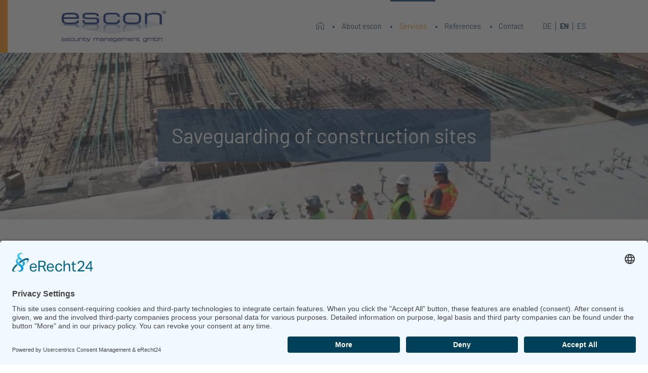

--- FILE ---
content_type: text/html; charset=utf-8
request_url: https://www.escon.eu/en/services/facility-management/saveguarding-of-construction-sites
body_size: 5983
content:
<!DOCTYPE html>
<html lang="en">
<head>

<meta charset="utf-8">
<!-- 
	This website is powered by TYPO3 - inspiring people to share!
	TYPO3 is a free open source Content Management Framework initially created by Kasper Skaarhoj and licensed under GNU/GPL.
	TYPO3 is copyright 1998-2026 of Kasper Skaarhoj. Extensions are copyright of their respective owners.
	Information and contribution at https://typo3.org/
-->


<link rel="icon" href="/fileadmin/templates/images/favicon.ico" type="image/png">

<meta http-equiv="x-ua-compatible" content="IE=edge" />
<meta name="generator" content="TYPO3 CMS" />
<meta http-equiv="expires" content="never" />
<meta name="robots" content="INDEX,FOLLOW,ARCHIVE" />
<meta name="viewport" content="width=device-width, initial-scale=1, shrink-to-fit=no" />
<meta name="keywords" content="Escon GmbH, Escon Security Management GmbH, Escon Sicherheit, Security, Event Security, Baustellenüberwachung, Personenschutz, objektschutz, service personal, anti piracy, ermittlung" />
<meta name="description" content="Escon Security Management GmbH - Professioneler Sicherheitsdienstleister mit hohen Qualitätsstandards" />
<meta name="twitter:card" content="summary" />
<meta name="page-topic" content="Dienstleistung" />
<meta name="audience" content="Alle" />
<meta name="mssmarttagspreventparsing" content="true" />
<meta name="apple-mobile-web-app-capable" content="true" />
<meta name="apple-mobile-web-app-status-bar-style" content="default" />


<link rel="stylesheet" href="/typo3temp/assets/compressed/merged-85e1f6490d285df03059146dad84455e-4be97b3de4e2845e86f3aee4be053b9f.css?1707743016" media="all">

<style>
/*<![CDATA[*/
<!-- 
/*InlineDefaultCss*/
/* default styles for extension "tx_frontend" */
    .ce-align-left { text-align: left; }
    .ce-align-center { text-align: center; }
    .ce-align-right { text-align: right; }

    .ce-table td, .ce-table th { vertical-align: top; }

    .ce-textpic, .ce-image, .ce-nowrap .ce-bodytext, .ce-gallery, .ce-row, .ce-uploads li, .ce-uploads div { overflow: hidden; }

    .ce-left .ce-gallery, .ce-column { float: left; }
    .ce-center .ce-outer { position: relative; float: right; right: 50%; }
    .ce-center .ce-inner { position: relative; float: right; right: -50%; }
    .ce-right .ce-gallery { float: right; }

    .ce-gallery figure { display: table; margin: 0; }
    .ce-gallery figcaption { display: table-caption; caption-side: bottom; }
    .ce-gallery img { display: block; }
    .ce-gallery iframe { border-width: 0; }
    .ce-border img,
    .ce-border iframe {
        border: 2px solid #000000;
        padding: 0px;
    }

    .ce-intext.ce-right .ce-gallery, .ce-intext.ce-left .ce-gallery, .ce-above .ce-gallery {
        margin-bottom: 10px;
    }
    .ce-image .ce-gallery { margin-bottom: 0; }
    .ce-intext.ce-right .ce-gallery { margin-left: 10px; }
    .ce-intext.ce-left .ce-gallery { margin-right: 10px; }
    .ce-below .ce-gallery { margin-top: 10px; }

    .ce-column { margin-right: 10px; }
    .ce-column:last-child { margin-right: 0; }

    .ce-row { margin-bottom: 10px; }
    .ce-row:last-child { margin-bottom: 0; }

    .ce-above .ce-bodytext { clear: both; }

    .ce-intext.ce-left ol, .ce-intext.ce-left ul { padding-left: 40px; overflow: auto; }

    /* Headline */
    .ce-headline-left { text-align: left; }
    .ce-headline-center { text-align: center; }
    .ce-headline-right { text-align: right; }

    /* Uploads */
    .ce-uploads { margin: 0; padding: 0; }
    .ce-uploads li { list-style: none outside none; margin: 1em 0; }
    .ce-uploads img { float: left; padding-right: 1em; vertical-align: top; }
    .ce-uploads span { display: block; }

    /* Table */
    .ce-table { width: 100%; max-width: 100%; }
    .ce-table th, .ce-table td { padding: 0.5em 0.75em; vertical-align: top; }
    .ce-table thead th { border-bottom: 2px solid #dadada; }
    .ce-table th, .ce-table td { border-top: 1px solid #dadada; }
    .ce-table-striped tbody tr:nth-of-type(odd) { background-color: rgba(0,0,0,.05); }
    .ce-table-bordered th, .ce-table-bordered td { border: 1px solid #dadada; }

    /* Space */
    .frame-space-before-extra-small { margin-top: 1em; }
    .frame-space-before-small { margin-top: 2em; }
    .frame-space-before-medium { margin-top: 3em; }
    .frame-space-before-large { margin-top: 4em; }
    .frame-space-before-extra-large { margin-top: 5em; }
    .frame-space-after-extra-small { margin-bottom: 1em; }
    .frame-space-after-small { margin-bottom: 2em; }
    .frame-space-after-medium { margin-bottom: 3em; }
    .frame-space-after-large { margin-bottom: 4em; }
    .frame-space-after-extra-large { margin-bottom: 5em; }

    /* Frame */
    .frame-ruler-before:before { content: ''; display: block; border-top: 1px solid rgba(0,0,0,0.25); margin-bottom: 2em; }
    .frame-ruler-after:after { content: ''; display: block; border-bottom: 1px solid rgba(0,0,0,0.25); margin-top: 2em; }
    .frame-indent { margin-left: 15%; margin-right: 15%; }
    .frame-indent-left { margin-left: 33%; }
    .frame-indent-right { margin-right: 33%; }

-->
/*]]>*/
</style>






<title>Saveguarding of construction sites&nbsp;&#x007C;&nbsp;escon® security management GmbH</title>	<link rel="preload" href="/fileadmin/templates/fonts/escon.ttf?g39y5v" as="font" type="font/ttf" crossorigin>
	<link rel="preload" href="/fileadmin/templates/fonts/barlow-v5-latin-regular.woff2" as="font" type="font/woff2" crossorigin>
	<link rel="preload" href="/fileadmin/templates/fonts/barlow-v5-latin-700.woff2" as="font" type="font/woff2" crossorigin>
	<meta name="application-name" content="escon.eu">
	<meta name="mobile-web-app-capable" content="yes">
	<meta name="apple-mobile-web-app-capable" content="yes">
	<meta name="apple-mobile-web-app-title" content="escon.eu">
	<meta name="msapplication-TileColor" content="#ffffff">
	<meta name="theme-color" content="#ffffff">
	<meta name="apple-mobile-web-app-status-bar-style" content="#ffffff">
	<meta name="msapplication-config" content="browserconfig.xml?v=201110081525">
	<link rel="apple-touch-icon" sizes="57x57" href="/fileadmin/templates/images/apple-touch-icon-57x57.png?v=201110081525">
	<link rel="apple-touch-icon" sizes="60x60" href="/fileadmin/templates/images/apple-touch-icon-60x60.png?v=201110081525">
	<link rel="apple-touch-icon" sizes="72x72" href="/fileadmin/templates/images/apple-touch-icon-72x72.png?v=201110081525">
	<link rel="apple-touch-icon" sizes="76x76" href="/fileadmin/templates/images/apple-touch-icon-76x76.png?v=201110081525">
	<link rel="apple-touch-icon" sizes="114x114" href="/fileadmin/templates/images/apple-touch-icon-114x114.png?v=201110081525">
	<link rel="apple-touch-icon" sizes="120x120" href="/fileadmin/templates/images/apple-touch-icon-120x120.png?v=201110081525">
	<link rel="apple-touch-icon" sizes="144x144" href="/fileadmin/templates/images/apple-touch-icon-144x144.png?v=201110081525">
	<link rel="apple-touch-icon" sizes="152x152" href="/fileadmin/templates/images/apple-touch-icon-152x152.png?v=201110081525">
	<link rel="apple-touch-icon" sizes="180x180" href="/fileadmin/templates/images/apple-touch-icon-180x180.png?v=201110081525">
	<link rel="icon" type="image/png" href="/fileadmin/templates/images/android-chrome-36x36.png?v=201110081525" sizes="36x36">
	<link rel="icon" type="image/png" href="/fileadmin/templates/images/android-chrome-48x48.png?v=201110081525" sizes="48x48">
	<link rel="icon" type="image/png" href="/fileadmin/templates/images/android-chrome-72x72.png?v=201110081525" sizes="72x72">
	<link rel="icon" type="image/png" href="/fileadmin/templates/images/android-chrome-96x96.png?v=201110081525" sizes="96x96">
	<link rel="icon" type="image/png" href="/fileadmin/templates/images/android-chrome-144x144.png?v=201110081525" sizes="144x144">
	<link rel="icon" type="image/png" href="/fileadmin/templates/images/android-chrome-192x192.png?v=201110081525" sizes="192x192">
	<link rel="icon" type="image/png" href="/fileadmin/templates/images/favicon-16x16.png?v=201110081525" sizes="16x16">
	<link rel="icon" type="image/png" href="/fileadmin/templates/images/favicon-32x32.png?v=201110081525" sizes="32x32">
	<link rel="icon" type="image/png" href="/fileadmin/templates/images/favicon-96x96.png?v=201110081525" sizes="96x96">
	<link rel="shortcut icon" type="image/x-icon" href="/fileadmin/templates/images/favicon.ico?v=201110081525">
	<meta name="msapplication-TileImage" content="/fileadmin/templates/images/mstile-150x150.png?v=201110081525">
	<meta name="msapplication-square70x70logo" content="/fileadmin/templates/images/mstile-70x70.png?v=201110081525">
	<meta name="msapplication-square150x150logo" content="/fileadmin/templates/images/mstile-150x150.png?v=201110081525">
	<meta name="msapplication-wide310x150logo" content="/fileadmin/templates/images/mstile-310x150.png?v=201110081525">
	<meta name="msapplication-square310x310logo" content="/fileadmin/templates/images/mstile-310x310.png?v=201110081525">
	<link href="/fileadmin/templates/images/apple-touch-startup-image-320x460.png?v=201110081525" media="(device-width: 320px) and (device-height: 480px) and (-webkit-device-pixel-ratio: 1)" rel="apple-touch-startup-image">
	<link href="/fileadmin/templates/images/apple-touch-startup-image-640x920.png?v=201110081525" media="(device-width: 320px) and (device-height: 480px) and (-webkit-device-pixel-ratio: 2)" rel="apple-touch-startup-image">
	<link href="/fileadmin/templates/images/apple-touch-startup-image-640x1096.png?v=201110081525" media="(device-width: 320px) and (device-height: 568px) and (-webkit-device-pixel-ratio: 2)" rel="apple-touch-startup-image">
	<link href="/fileadmin/templates/images/apple-touch-startup-image-748x1024.png?v=201110081525" media="(device-width: 768px) and (device-height: 1024px) and (-webkit-device-pixel-ratio: 1) and (orientation: landscape)" rel="apple-touch-startup-image">
	<link href="/fileadmin/templates/images/apple-touch-startup-image-750x1024.png?v=201110081525" media="" rel="apple-touch-startup-image">
	<link href="/fileadmin/templates/images/apple-touch-startup-image-750x1294.png?v=201110081525" media="(device-width: 375px) and (device-height: 667px) and (-webkit-device-pixel-ratio: 2)" rel="apple-touch-startup-image">
	<link href="/fileadmin/templates/images/apple-touch-startup-image-768x1004.png?v=201110081525" media="(device-width: 768px) and (device-height: 1024px) and (-webkit-device-pixel-ratio: 1) and (orientation: portrait)" rel="apple-touch-startup-image">
	<link href="/fileadmin/templates/images/apple-touch-startup-image-1182x2208.png?v=201110081525" media="(device-width: 414px) and (device-height: 736px) and (-webkit-device-pixel-ratio: 3) and (orientation: landscape)" rel="apple-touch-startup-image">
	<link href="/fileadmin/templates/images/apple-touch-startup-image-1242x2148.png?v=201110081525" media="(device-width: 414px) and (device-height: 736px) and (-webkit-device-pixel-ratio: 3) and (orientation: portrait)" rel="apple-touch-startup-image">
	<link href="/fileadmin/templates/images/apple-touch-startup-image-1496x2048.png?v=201110081525" media="(device-width: 768px) and (device-height: 1024px) and (-webkit-device-pixel-ratio: 2) and (orientation: landscape)" rel="apple-touch-startup-image">
	<link href="/fileadmin/templates/images/apple-touch-startup-image-1536x2008.png?v=201110081525" media="(device-width: 768px) and (device-height: 1024px) and (-webkit-device-pixel-ratio: 2) and (orientation: portrait)" rel="apple-touch-startup-image">
	<link rel="manifest" href="/fileadmin/templates/images/manifest.json?v=201110081525" />
    <script id="usercentrics-cmp" async data-eu-mode="true" data-settings-id="F2hTLfcR" src="https://app.eu.usercentrics.eu/browser-ui/latest/loader.js"></script>
    <!-- Matomo -->
    <script>
        var _paq = window._paq || [];
        /* tracker methods like "setCustomDimension" should be called before "trackPageView" */
        _paq.push(['trackPageView']);
        _paq.push(['enableLinkTracking']);
        (function() {
            var u="//piwik.jan-pietruska.com/";
            _paq.push(['setTrackerUrl', u+'matomo.php']);
            _paq.push(['setSiteId', '320']);
            var d=document, g=d.createElement('script'), s=d.getElementsByTagName('script')[0];
            g.type='text/javascript'; g.async=true; g.defer=true; g.src=u+'matomo.js'; s.parentNode.insertBefore(g,s);
        })();
    </script>
    <!-- End Matomo Code -->
<link rel="canonical" href="https://www.escon.eu/en/services/facility-management/saveguarding-of-construction-sites"/>

<link rel="alternate" hreflang="de-DE" href="https://www.escon.eu/leistungen/facility-management/baustellenbewachung"/>
<link rel="alternate" hreflang="en-US" href="https://www.escon.eu/en/services/facility-management/saveguarding-of-construction-sites"/>
<link rel="alternate" hreflang="es-ES" href="https://www.escon.eu/es/servicios/facility-management/vigilancia-de-obras"/>
<link rel="alternate" hreflang="x-default" href="https://www.escon.eu/leistungen/facility-management/baustellenbewachung"/>
</head>
<body id="page-33">

    <!-- Navigation -->
    <nav class="navbar navbar-expand-lg" id="header">
        <div class="orange-line"></div>
        <div class="container-fluid">
            <a class="navbar-brand" href="/en/">
                <img src="/fileadmin/templates/images/logo.png" alt="" class="img-fluid">
            </a>
            <button class="navbar-toggler" type="button" data-toggle="collapse" data-target="#navbarSupportedContent" aria-controls="navbarSupportedContent" aria-expanded="false" aria-label="Toggle navigation">
                <span></span>
                <span></span>
                <span></span>
            </button>

            <div class="collapse navbar-collapse" id="navbarSupportedContent">
                
                <ul class="navbar-nav ml-auto"><li class="nav-item"><a href="/en/" class="nav-link">Welcome</a></li><li class="nav-item dropdown" role="presentation"><span class="dropdown-toggle" data-toggle="dropdown" aria-haspopup="true" aria-expanded="false"></span><a href="/en/about-escon" class="nav-link">About escon</a><ul class="dropdown-menu"><li class="nav-item"><a href="/en/about-escon/management" class="dropdown-item">Management</a></li></ul></li><li class="nav-item active dropdown" role="presentation"><a href="/en/leistungen/security-management/event-security" class="nav-link active">Services</a><ul class="dropdown-menu"><li class="dropdown-submenu"><a href="/en/leistungen/security-management/event-security" class="dropdown-item">Security Management</a><ul class="dropdown-menu"><li><a href="/en/leistungen/security-management/event-security" class="dropdown-item">Event Security</a></li><li><a href="/en/services/security-management/personal-protection" class="dropdown-item">Personal Protection</a></li><li><a href="/en/services/security-management/security-consultation" class="dropdown-item">Security Consultation</a></li><li><a href="/en/services/security-management/anti-piracy" class="dropdown-item">Anti Piracy</a></li><li><a href="/en/services/security-management/service-staff" class="dropdown-item">Service Staff</a></li></ul></li><li class="dropdown-submenu active"><a href="/en/services/facility-management/property-protection" class="dropdown-item">Facility Management</a><ul class="dropdown-menu"><li><a href="/en/services/facility-management/property-protection" class="dropdown-item">property protection</a></li><li class="active"><a href="/en/services/facility-management/saveguarding-of-construction-sites" class="dropdown-item active">Saveguarding of construction sites</a></li><li><a href="/en/services/facility-management/translate-to-englisch-empfangs-pfoertnerdienste" class="dropdown-item">Front desk services</a></li></ul></li></ul><span role="button" class="dropdown-toggle" data-toggle="dropdown" aria-haspopup="true" aria-expanded="false"></span></li><li class="nav-item"><a href="/en/references" class="nav-link">References</a></li><li class="nav-item"><a href="/en/contact" class="nav-link">Contact</a></li></ul>
                <ul class="language"><li class="nav-item"><a href="/leistungen/facility-management/baustellenbewachung" class="nav-link" hreflang="de-DE">DE</a></li><li class="nav-item active"><a href="/en/services/facility-management/saveguarding-of-construction-sites" class="nav-link" hreflang="en-GB">EN</a></li><li class="nav-item"><a href="/es/servicios/facility-management/vigilancia-de-obras" class="nav-link" hreflang="es-ES">ES</a></li></ul>
            </div>
        </div>
    </nav>
    <section id="header-image">
	
		<img class="img-fluid" alt="escon Kopfbild" src="/fileadmin/_processed_/3/b/csm_teaser-baustellenbewachung1_4a7951c679.jpg" width="1920" height="500" />
	
	
		<div class="header-image-content">
			<h1>Saveguarding of construction sites</h1>
		</div>
	
</section>
    <section  class=" ">
		<div class="container-fluid">
			
				
                	
                    	


    
        


        
            <div  class="">
	<div class="row">
		<div class="col-12 col-md-9">
			
				
                	
                    	


    
        


        
            
    

            <div id="c349" class="frame frame-default frame-type-text frame-layout-0">
                
                    <a id="c599"></a>
                
                
                    



                
                
                    

    



                
                

    <p>We protect your building project from unauthorized access 24 hours a day and 7 days a week.<br> We see ourselves as our own trade, which plays a key role in ensuring that valuable and residual materials, hand tools and materials are not stolen. We prevent industrial espionage and, through our tried and tested entry and exit system, ensure transparency for both the client and the other trades.</p>
<p>As a trade, we continuously adapt our services to the progress of construction and prepare regular safety analyzes in comparison with the client.</p>


                
                    



                
                
                    



                
            </div>

        


        
    


    
        


        
            
    

            <div id="c351" class="frame frame-default frame-type-header frame-layout-0 frame-space-before-medium frame-space-after-small">
                
                    <a id="c601"></a>
                
                
                    



                
                
                    

    
        <header>
            

    
            <h2 class="">
                Exemplary measures are:
            </h2>
        



            



            



        </header>
    



                
                
                
                    



                
                
                    



                
            </div>

        


        
    


    
        


        
            
    

            <div id="c353" class="frame frame-default frame-type-bullets frame-layout-0">
                
                    <a id="c603"></a>
                
                
                    



                
                
                    

    



                
                

    

    <ul class="ce-bullets">
    
        <li>Inlet and outlet control</li>
    
        <li>Maintaining lists of craftsmen</li>
    
        <li>Patrols around and about the BV</li>
    
        <li>Communication between the individual trades and AG</li>
    
        <li>Apron observation to prevent theft by third parties</li>
    
        <li>Goods control, delivery note control</li>
    
    </ul>





                
                    



                
                
                    



                
            </div>

        


        
    


    



                    
                
			
		</div>
		<div class="col-12 col-md-3">
			
				
                	
                    	


    



                    
                
			
		</div>
	</div>
</div>
        
    


    



                    
                
			
		</div>
</section>


    
        
        <!-- Kontaktformular CTA -->
        <section id="kontaktformular-cta">
            <div class="container-fluid">
                <div class="row align-items-center">
                    <div class="col-md-9">
                        
                        
                        
                        
                            <h3>Use our <a href="/en/contact"><strong>contact form</strong></a> for your service request.</h3>
                        
                        
                        
                    </div>
                    <div class="col-md-3 d-flex justify-content-end">
                        
                        
                        
                        
                            <a class="btn btn-white" href="/en/contact">Contact us</a>
                        
                        
                        
                    </div>
                </div>
            </div>
        </section>
        
    
    
    
    <section id="h-services" class="">
        
        <section  class=" ">
		<div class="container-fluid">
			
				
                	
                    	


    
        


        
            
    

            <div id="c459" class="frame frame-default frame-type-shortcut frame-layout-0">
                
                    <a id="c609"></a>
                
                
                    



                
                
                

    
    

            <div id="c457" class="frame frame-default frame-type-header frame-layout-0 frame-space-after-small">
                
                    <a id="c585"></a>
                
                
                    



                
                
                    

    
        <header>
            

    
            <h2 class="ce-headline-center">
                Services escon® Facility Management
            </h2>
        



            



            



        </header>
    



                
                
                
                    



                
                
                    



                
            </div>

        




                
                    



                
                
                    



                
            </div>

        


        
    


    
        


        
            <div  class="">
	<div class="row">
		<div class="col-12 col-md-4">
			
				
                	
                    	


    
        


        
            
    

            <div id="c263" class="frame frame-default frame-type-shortcut frame-layout-0">
                
                    <a id="c613"></a>
                
                
                    



                
                
                

    <div class="col-md-12">
<div class="box-item">
	<a href="/en/services/facility-management/property-protection">
		<div class="image">
			<div class="overlay"></div>
			
  				<img class="img-fluid" src="/fileadmin/_processed_/1/0/csm_teaser-baustellenbewachung_f6f9adf6de.jpg" width="500" height="315" alt="" />
			
		</div>
	</a>
	<div class="description">
		<h3>property protection</h3>
		<a href="/en/services/facility-management/property-protection">
			
			
  					read more					
             	
			
			<i class="escon-icon-arrow-right"></i>
		</a>
		
	</div>
</div>
</div>


                
                    



                
                
                    



                
            </div>

        


        
    


    



                    
                
			
		</div>
		<div class="col-12 col-md-4">
			
				
                	
                    	


    
        


        
            
    

            <div id="c269" class="frame frame-default frame-type-shortcut frame-layout-0">
                
                    <a id="c611"></a>
                
                
                    



                
                
                

    <div class="col-md-12">
<div class="box-item">
	<a href="/en/services/facility-management/translate-to-englisch-empfangs-pfoertnerdienste">
		<div class="image">
			<div class="overlay"></div>
			
  				<img class="img-fluid" alt="Escon Teaser Front desk services" src="/fileadmin/_processed_/e/f/csm_teaser-empfang_ef93f7a4e6.jpg" width="500" height="315" />
			
		</div>
	</a>
	<div class="description">
		<h3>Front desk services</h3>
		<a href="/en/services/facility-management/translate-to-englisch-empfangs-pfoertnerdienste">
			
			
  					read more					
             	
			
			<i class="escon-icon-arrow-right"></i>
		</a>
		
	</div>
</div>
</div>


                
                    



                
                
                    



                
            </div>

        


        
    


    



                    
                
			
		</div>
		<div class="col-12 col-md-4">
			
				
                	
                    	


    



                    
                
						
		</div>
	</div>
</div>
        
    


    



                    
                
			
		</div>
</section>

    </section>
    

    <!-- Footer -->
    <footer>
        <div class="container-fluid">
            <div class="row align-items-center">
                <div class="col-md-3">
                    <a href="/en/">
                        <img src="/fileadmin/templates/images/logo.png" alt="" class="img-fluid">
                    </a>
                </div>
                <div class="col-md-9">
                    <div class="blue-footer">
                        <div class="orange-line"></div>
                        
                        
                        
                        
                            <h3>Use our <a href="/en/contact"><strong>contact form</strong></a> for your service request.</h3>
                            <a class="btn btn-white" href="/en/contact">Contact us</a>
                        
                        
                        
                    </div>
                </div>
            </div>

            <div class="row mt-5 mb-3">
                <div class="col-md-6">
                    <p>escon® security management gmbh <br>
                        Kreuzbrook 7 <br>
                        20537 Hamburg
                    </p>
                </div>
                <div class="col-md-6 d-flex justify-content-end text-right">
                    
                    <ul class="footer-links"><li><a href="/en/agb">AGB</a></li><li><a href="/en/imprint">Imprint</a></li><li><a href="/en/privacy-statement">Privacy Statement</a></li></ul>
                </div>
            </div>

            <div class="row footer-line">
                <div class="col-md-12 text-right">
                     
                    
                    <p>&copy; <img src="/fileadmin/templates/images/logo_footer.png" alt="" class="img-fluid copy-logo"> <a href="https://www.jan-pietruska.de/" target="_blank" rel="noopener noreferrer">jan-pietruska.de</a> </p>
                </div>
            </div>
        </div>
    </footer>
    <script id="powermail_marketing_information" data-pid="33" data-language="0" data-url="https://www.escon.eu/en/services/facility-management/saveguarding-of-construction-sites?type=1540053358"></script>


<script src="/typo3temp/assets/compressed/merged-b6c5c7e2bc440556114cbdfe98b67d5a-a8eb2bfd5476c453396d34f3a402229b.js?1707743016" type="text/javascript"></script>


<script src="/typo3temp/assets/compressed/Form.min-85e5575f45ce31c8ccc7f4f99fabc3f3.js?1707743016" defer="defer"></script>
<script src="/typo3temp/assets/compressed/Marketing.min-5bdc8409bcb8bf63be761ef92cc0a7bc.js?1707743016" defer="defer"></script>



	<div id="references-overlay"><div id="references-overlay-inner"><div id="references-overlay-text-box"><div id="references-overlay-text-box-inner"></div><button class="overlay-close"><img src="/fileadmin/templates/images/close-icon.png" alt="close Icon"></button></div></div></div>

</body>
</html>